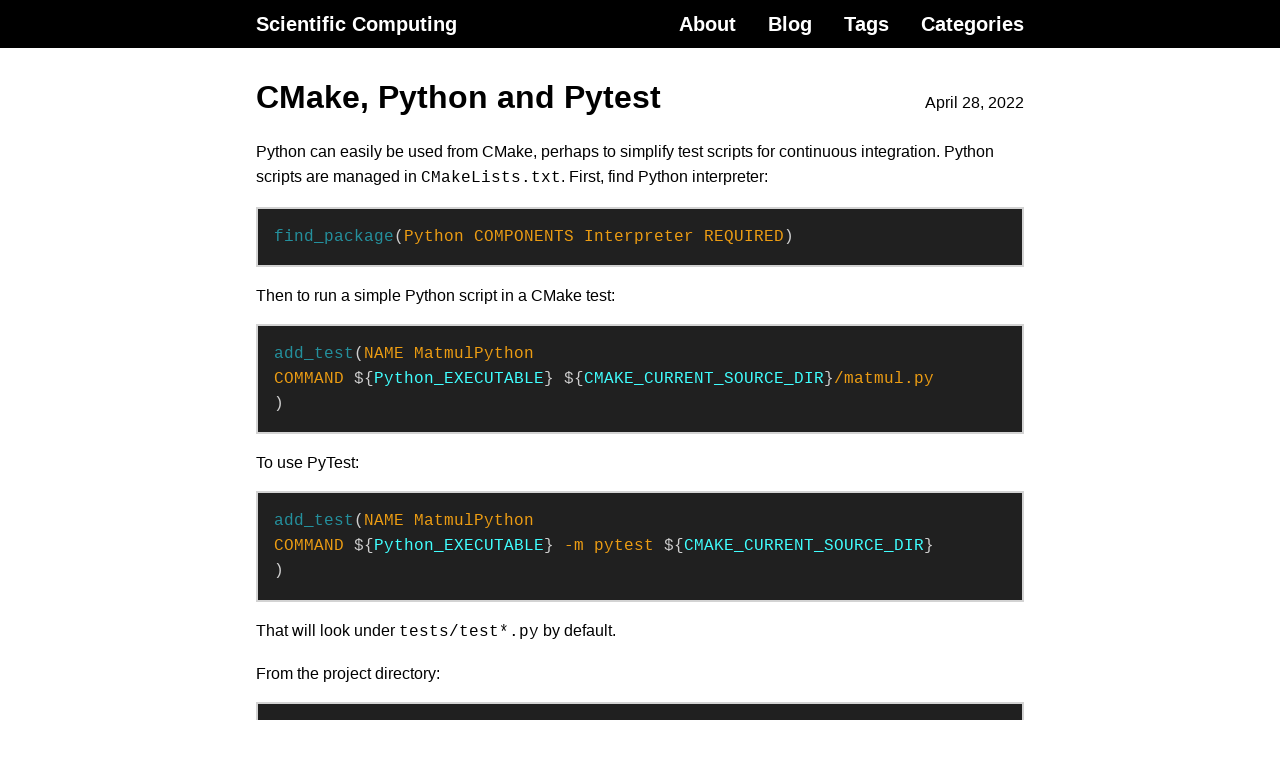

--- FILE ---
content_type: text/html; charset=UTF-8
request_url: https://www.scivision.dev/cmake-python-pytest/
body_size: 2169
content:
<!DOCTYPE html>
<html lang="en-us">

<head>
  
  <meta charset="utf-8">



<meta name="viewport" content="width=device-width, initial-scale=1.0">


  <meta name="description" content="How to use CMake tests involving Python, include Pytest if desired.">


<meta name="color-scheme" content="light dark">


  
  <meta itemprop="name" content="CMake, Python and Pytest">
  <meta itemprop="description" content="How to use CMake tests involving Python, include Pytest if desired.">
  <meta itemprop="datePublished" content="2022-04-28T00:00:00+00:00">
  <meta itemprop="dateModified" content="2022-05-18T13:40:30-04:00">
  <meta itemprop="wordCount" content="159">
  <meta itemprop="keywords" content="CMake,CTest,python,pytest">



  <meta property="og:url" content="https://www.scivision.dev/cmake-python-pytest/">
  <meta property="og:site_name" content="Scientific Computing">
  <meta property="og:title" content="CMake, Python and Pytest">
  <meta property="og:description" content="How to use CMake tests involving Python, include Pytest if desired.">
  <meta property="og:locale" content="en_us">
  <meta property="og:type" content="article">
    <meta property="article:section" content="posts">
    <meta property="article:published_time" content="2022-04-28T00:00:00+00:00">
    <meta property="article:modified_time" content="2022-05-18T13:40:30-04:00">
    <meta property="article:tag" content="CMake">
    <meta property="article:tag" content="CTest">
    <meta property="article:tag" content="python">
    <meta property="article:tag" content="pytest">





<meta name="generator" content="Hugo 0.154.5">
  <title>CMake, Python and Pytest | Scientific Computing</title>
  <link href="https://www.scivision.dev/cmake-python-pytest/" rel="canonical">


  <link href="/favicon.ico" rel="icon" type="image/x-icon">



  








  
    
  
  
      <link href="/css/base.min.ca36d6a14c92b0209e19e62ab629b2c69ceeb645f9a1d98491b7df7369b1f3c4.css" rel="stylesheet" integrity="sha256-yjbWoUySsCCeGeYqtimyxpzutkX5odmEkbffc2mx88Q=" crossorigin="anonymous">

      <link href="/css/syntax.min.065df42d2be658bb8e0720297aadf469355a5ffaf863b00e3cce0627dd106ca0.css" rel="stylesheet" integrity="sha256-Bl30LSvmWLuOByApeq30aTVaX/r4Y7AOPM4GJ90QbKA=" crossorigin="anonymous">





  
      <script async src="https://www.googletagmanager.com/gtag/js?id=G-MCR22ZK0NK"></script>
      <script>
        var doNotTrack = false;
        if ( true ) {
          var dnt = (navigator.doNotTrack || window.doNotTrack || navigator.msDoNotTrack);
          var doNotTrack = (dnt == "1" || dnt == "yes");
        }
        if (!doNotTrack) {
          window.dataLayer = window.dataLayer || [];
          function gtag(){dataLayer.push(arguments);}
          gtag('js', new Date());
          gtag('config', 'G-MCR22ZK0NK');
        }
      </script>


</head>

<body>
  <nav class="u-background">
  <div class="u-wrapper">
    <ul class="Banner">
      <li class="Banner-item Banner-item--title">
        
          <a class="Banner-link u-clickable" href="/">Scientific Computing</a>
        
      </li>
      
        
        
        <li class="Banner-item">
          <a class="Banner-link u-clickable" href="/about/">About</a>
        </li>
      
        
        
        <li class="Banner-item">
          <a class="Banner-link u-clickable" href="/posts/">Blog</a>
        </li>
      
        
        
        <li class="Banner-item">
          <a class="Banner-link u-clickable" href="/tags/">Tags</a>
        </li>
      
        
        
        <li class="Banner-item">
          <a class="Banner-link u-clickable" href="/categories/">Categories</a>
        </li>
      
    </ul>
  </div>
</nav>

  <main>
    <div class="u-wrapper">
      <div class="u-padding">
        

  
  <header class="Heading">
  <h1 class="Heading-title">
    <a class="Heading-link u-clickable" href="/cmake-python-pytest/" rel="bookmark">CMake, Python and Pytest</a>
  </h1>
  
    
      <time datetime="2022-04-28T00:00:00Z">April 28, 2022</time>
    
  
</header>
  <p>Python can easily be used from CMake, perhaps to simplify test scripts for continuous integration.
Python scripts are managed in <code>CMakeLists.txt</code>.
First, find Python interpreter:</p>

  

<div class="highlight"><pre tabindex="0" style="color:#d0d0d0;background-color:#202020;-moz-tab-size:4;-o-tab-size:4;tab-size:4;"><code class="language-cmake" data-lang="cmake"><span style="display:flex;"><span><span style="color:#24909d">find_package</span>(<span style="color:#ed9d13">Python</span> <span style="color:#ed9d13">COMPONENTS</span> <span style="color:#ed9d13">Interpreter</span> <span style="color:#ed9d13">REQUIRED</span>)</span></span></code></pre></div>
<p>Then to run a simple Python script in a CMake test:</p>

  

<div class="highlight"><pre tabindex="0" style="color:#d0d0d0;background-color:#202020;-moz-tab-size:4;-o-tab-size:4;tab-size:4;"><code class="language-cmake" data-lang="cmake"><span style="display:flex;"><span><span style="color:#24909d">add_test</span>(<span style="color:#ed9d13">NAME</span> <span style="color:#ed9d13">MatmulPython</span>
</span></span><span style="display:flex;"><span><span style="color:#ed9d13">COMMAND</span> ${<span style="color:#40ffff">Python_EXECUTABLE</span>} ${<span style="color:#40ffff">CMAKE_CURRENT_SOURCE_DIR</span>}<span style="color:#ed9d13">/matmul.py</span>
</span></span><span style="display:flex;"><span>)</span></span></code></pre></div>
<p>To use PyTest:</p>

  

<div class="highlight"><pre tabindex="0" style="color:#d0d0d0;background-color:#202020;-moz-tab-size:4;-o-tab-size:4;tab-size:4;"><code class="language-cmake" data-lang="cmake"><span style="display:flex;"><span><span style="color:#24909d">add_test</span>(<span style="color:#ed9d13">NAME</span> <span style="color:#ed9d13">MatmulPython</span>
</span></span><span style="display:flex;"><span><span style="color:#ed9d13">COMMAND</span> ${<span style="color:#40ffff">Python_EXECUTABLE</span>} <span style="color:#ed9d13">-m</span> <span style="color:#ed9d13">pytest</span> ${<span style="color:#40ffff">CMAKE_CURRENT_SOURCE_DIR</span>}
</span></span><span style="display:flex;"><span>)</span></span></code></pre></div>
<p>That will look under <code>tests/test*.py</code> by default.</p>
<p>From the project directory:</p>

  

<div class="highlight"><pre tabindex="0" style="color:#d0d0d0;background-color:#202020;-moz-tab-size:4;-o-tab-size:4;tab-size:4;"><code class="language-sh" data-lang="sh"><span style="display:flex;"><span>cmake -B build -S .</span></span></code></pre></div>
<dl>
<dt><code>-S .</code></dt>
<dd>relative path to CMakeLists.txt e.g. <code>-S src</code></dd>
</dl>
<p>This generates the makefile, but does not compile anything, since CMake is a build script generator.</p>
<p>Compile:</p>

  

<div class="highlight"><pre tabindex="0" style="color:#d0d0d0;background-color:#202020;-moz-tab-size:4;-o-tab-size:4;tab-size:4;"><code class="language-sh" data-lang="sh"><span style="display:flex;"><span>cmake --build build --parallel</span></span></code></pre></div>
<dl>
<dt><code>--parallel</code></dt>
<dd>Compile code in parallel, if possible.</dd>
</dl>
<p>This uses the appropriate compilers and linkers to generate the executables and libraries.</p>
<p>Execute self-tests you&rsquo;ve defined with <code>add_test()</code> in <code>CMakeLists.txt</code>:</p>

  

<div class="highlight"><pre tabindex="0" style="color:#d0d0d0;background-color:#202020;-moz-tab-size:4;-o-tab-size:4;tab-size:4;"><code class="language-sh" data-lang="sh"><span style="display:flex;"><span>ctest --test-dir build -V</span></span></code></pre></div>
<p>If that&rsquo;s too verbose, try:</p>

  

<div class="highlight"><pre tabindex="0" style="color:#d0d0d0;background-color:#202020;-moz-tab-size:4;-o-tab-size:4;tab-size:4;"><code class="language-sh" data-lang="sh"><span style="display:flex;"><span>ctest --test-dir build --output-on-failure</span></span></code></pre></div>
<p>For faster testing by defaulting to running multiple tests in parallel, set <a href="/ctest-parallel">CTEST_PARALLEL_LEVEL</a>
environment variable.</p>

  

  

  





  <footer>
    
      
        <ul class="Tags">
          
            <li class="Tags-item u-background">
              <a class="Tags-link u-clickable" href="/categories/continuous-integration/" rel="tag">Continuous Integration</a>
            </li>
          
        </ul>
      
    
      
        <ul class="Tags">
          
            <li class="Tags-item u-background">
              <a class="Tags-link u-clickable" href="/tags/cmake/" rel="tag">CMake</a>
            </li>
          
            <li class="Tags-item u-background">
              <a class="Tags-link u-clickable" href="/tags/ctest/" rel="tag">CTest</a>
            </li>
          
            <li class="Tags-item u-background">
              <a class="Tags-link u-clickable" href="/tags/python/" rel="tag">python</a>
            </li>
          
            <li class="Tags-item u-background">
              <a class="Tags-link u-clickable" href="/tags/pytest/" rel="tag">pytest</a>
            </li>
          
        </ul>
      
    
  </footer>

  
  



      </div>
    </div>
  </main>
  
  <footer class="Footer">
    <div class="u-wrapper">
      <div class="u-padding u-noboosting">
        Except where otherwise noted, content on this site is licensed under a &#32; <a href="http://creativecommons.org/licenses/by/4.0/" rel="license">Creative Commons Attribution 4.0 International License</a>.
      </div>
    </div>
  </footer>

</body>

</html>


--- FILE ---
content_type: text/css; charset=UTF-8
request_url: https://www.scivision.dev/css/base.min.ca36d6a14c92b0209e19e62ab629b2c69ceeb645f9a1d98491b7df7369b1f3c4.css
body_size: 316
content:
body{font-family:-apple-system,BlinkMacSystemFont,segoe ui,Roboto,Oxygen-Sans,Ubuntu,Cantarell,helvetica neue,sans-serif;line-height:1.6;display:flex;flex-direction:column;min-height:100vh;min-height:100svh;margin:0;padding:0}main{flex-grow:1}img{max-width:100%;border-radius:.2rem}table{border-collapse:collapse;margin:auto}td,th{border:.1rem solid gray;padding:.3rem .5rem}pre{overflow-x:auto;border:.1rem solid #d3d3d3;padding:1rem}code{font-family:SFMono-Regular,Consolas,liberation mono,Menlo,Courier,monospace}kbd{border:.1rem solid #a9a9a9;border-radius:.2rem;margin:.1rem;padding:.15rem}kbd:has(kbd){padding:.3rem 0}.Banner{list-style:none;display:flex;flex-flow:row-reverse wrap-reverse;justify-content:space-between;margin:0;padding:0}.Banner-item:nth-child(1){order:4}.Banner-item:nth-child(2){order:3}.Banner-item:nth-child(3){order:2}.Banner-item:nth-child(4){order:1}.Banner-item--title{flex-grow:1}.Banner-heading{font-size:1.25rem;margin:0}.Banner-link{font-size:1.25rem;color:#fff;padding:.5rem 1rem}.Heading{display:flex;flex-wrap:wrap;justify-content:space-between;align-items:baseline}.Heading-title{margin:1.5rem .5rem 0 0}.Heading-link{color:inherit}.Tags{list-style:none;display:flex;flex-wrap:wrap;justify-content:center;margin:1.5rem 0;padding:0}.Tags-item{border-radius:.2rem;margin:.2rem;padding:0 .3rem}.Tags-link{color:#fff}.Divider{display:flex;justify-content:center}.Divider::after{content:"\2015\2015"}.Pagination{font-size:1.25rem;color:inherit}.Pagination--right{float:right}.Footer{text-align:center;margin:1rem 0}.u-wrapper{max-width:50rem;margin:auto}.u-padding{padding:0 1rem}.u-background{background:#000}.u-clickable{font-weight:700;text-decoration:none;display:inline-block}.u-noboosting{max-height:1e6px}

--- FILE ---
content_type: text/css; charset=UTF-8
request_url: https://www.scivision.dev/css/syntax.min.065df42d2be658bb8e0720297aadf469355a5ffaf863b00e3cce0627dd106ca0.css
body_size: 137
content:
.bg{color:#e6edf3;background-color:#0d1117}.chroma{color:#e6edf3;background-color:#0d1117}.chroma .x{}.chroma .err{color:#f85149}.chroma .cl{}.chroma .lnlinks{outline:none;text-decoration:none;color:inherit}.chroma .lntd{vertical-align:top;padding:0;margin:0;border:0}.chroma .lntable{border-spacing:0;padding:0;margin:0;border:0}.chroma .hl{color:#6e7681}.chroma .lnt{white-space:pre;-webkit-user-select:none;user-select:none;margin-right:.4em;padding:0 .4em;color:#737679}.chroma .ln{white-space:pre;-webkit-user-select:none;user-select:none;margin-right:.4em;padding:0 .4em;color:#6e7681}.chroma .line{display:flex}.chroma .k{color:#ff7b72}.chroma .kc{color:#79c0ff}.chroma .kd{color:#ff7b72}.chroma .kn{color:#ff7b72}.chroma .kp{color:#79c0ff}.chroma .kr{color:#ff7b72}.chroma .kt{color:#ff7b72}.chroma .n{}.chroma .na{}.chroma .nb{}.chroma .bp{}.chroma .nc{color:#f0883e;font-weight:700}.chroma .no{color:#79c0ff;font-weight:700}.chroma .nd{color:#d2a8ff;font-weight:700}.chroma .ni{color:#ffa657}.chroma .ne{color:#f0883e;font-weight:700}.chroma .nf{color:#d2a8ff;font-weight:700}.chroma .fm{}.chroma .nl{color:#79c0ff;font-weight:700}.chroma .nn{color:#ff7b72}.chroma .nx{}.chroma .py{color:#79c0ff}.chroma .nt{color:#7ee787}.chroma .nv{color:#79c0ff}.chroma .vc{}.chroma .vg{}.chroma .vi{}.chroma .vm{}.chroma .l{color:#a5d6ff}.chroma .ld{color:#79c0ff}.chroma .s{color:#a5d6ff}.chroma .sa{color:#79c0ff}.chroma .sb{color:#a5d6ff}.chroma .sc{color:#a5d6ff}.chroma .dl{color:#79c0ff}.chroma .sd{color:#a5d6ff}.chroma .s2{color:#a5d6ff}.chroma .se{color:#79c0ff}.chroma .sh{color:#79c0ff}.chroma .si{color:#a5d6ff}.chroma .sx{color:#a5d6ff}.chroma .sr{color:#79c0ff}.chroma .s1{color:#a5d6ff}.chroma .ss{color:#a5d6ff}.chroma .m{color:#a5d6ff}.chroma .mb{color:#a5d6ff}.chroma .mf{color:#a5d6ff}.chroma .mh{color:#a5d6ff}.chroma .mi{color:#a5d6ff}.chroma .il{color:#a5d6ff}.chroma .mo{color:#a5d6ff}.chroma .o{color:#ff7b72;font-weight:700}.chroma .ow{color:#ff7b72;font-weight:700}.chroma .p{}.chroma .c{color:#8b949e;font-style:italic}.chroma .ch{color:#8b949e;font-style:italic}.chroma .cm{color:#8b949e;font-style:italic}.chroma .c1{color:#8b949e;font-style:italic}.chroma .cs{color:#8b949e;font-weight:700;font-style:italic}.chroma .cp{color:#8b949e;font-weight:700;font-style:italic}.chroma .cpf{color:#8b949e;font-weight:700;font-style:italic}.chroma .g{}.chroma .gd{color:#ffa198;background-color:#490202}.chroma .ge{font-style:italic}.chroma .gr{color:#ffa198}.chroma .gh{color:#79c0ff;font-weight:700}.chroma .gi{color:#56d364;background-color:#0f5323}.chroma .go{color:#8b949e}.chroma .gp{color:#8b949e}.chroma .gs{font-weight:700}.chroma .gu{color:#79c0ff}.chroma .gt{color:#ff7b72}.chroma .gl{text-decoration:underline}.chroma .w{color:#6e7681}